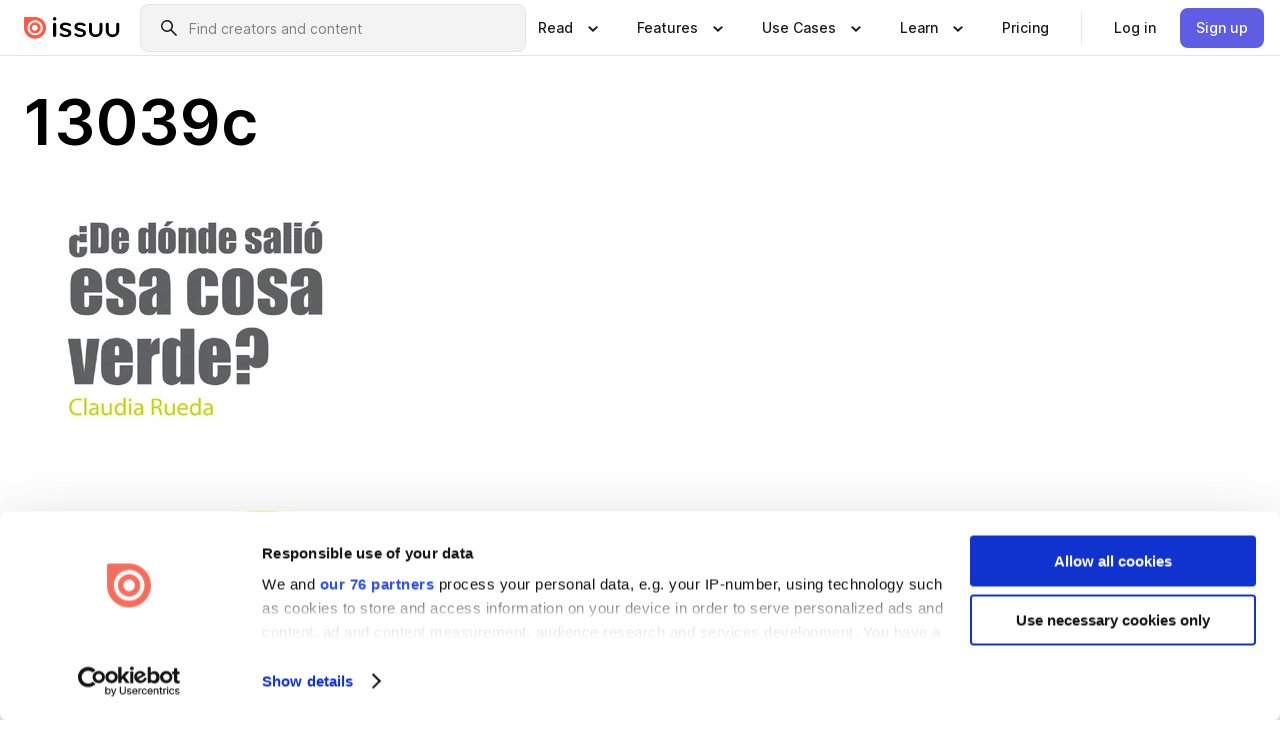

--- FILE ---
content_type: application/javascript; charset=UTF-8
request_url: https://issuu.com/content-consumption/assets/_next/static/chunks/7718-d79e285b82e3beae.js
body_size: 8419
content:
!function(){try{var e="undefined"!=typeof window?window:"undefined"!=typeof global?global:"undefined"!=typeof self?self:{},t=(new e.Error).stack;t&&(e._sentryDebugIds=e._sentryDebugIds||{},e._sentryDebugIds[t]="3f7ec98a-c5c7-44d2-a6a1-59b01ca05ac5",e._sentryDebugIdIdentifier="sentry-dbid-3f7ec98a-c5c7-44d2-a6a1-59b01ca05ac5")}catch(e){}}(),(self.webpackChunk_N_E=self.webpackChunk_N_E||[]).push([[7718],{8603:(e,t,r)=>{"use strict";Object.defineProperty(t,"__esModule",{value:!0}),Object.defineProperty(t,"useMergedRef",{enumerable:!0,get:function(){return a}});let n=r(20103);function a(e,t){let r=(0,n.useRef)(null),a=(0,n.useRef)(null);return(0,n.useCallback)(n=>{if(null===n){let e=r.current;e&&(r.current=null,e());let t=a.current;t&&(a.current=null,t())}else e&&(r.current=o(e,n)),t&&(a.current=o(t,n))},[e,t])}function o(e,t){if("function"!=typeof e)return e.current=t,()=>{e.current=null};{let r=e(t);return"function"==typeof r?r:()=>e(null)}}("function"==typeof t.default||"object"==typeof t.default&&null!==t.default)&&void 0===t.default.__esModule&&(Object.defineProperty(t.default,"__esModule",{value:!0}),Object.assign(t.default,t),e.exports=t.default)},10366:function(e,t){var r,n,a;"undefined"==typeof globalThis&&("undefined"==typeof self||self),a=function(e){"use strict";function t(e,t){return function(e){if(Array.isArray(e))return e}(e)||function(e,t){if("undefined"!=typeof Symbol&&Symbol.iterator in Object(e)){var r=[],n=!0,a=!1,o=void 0;try{for(var i,l=e[Symbol.iterator]();!(n=(i=l.next()).done)&&(r.push(i.value),!(t&&r.length===t));n=!0);}catch(e){a=!0,o=e}finally{try{n||null==l.return||l.return()}finally{if(a)throw o}}return r}}(e,t)||function(e,t){if(e){if("string"==typeof e)return r(e,t);var n=Object.prototype.toString.call(e).slice(8,-1);return"Object"===n&&e.constructor&&(n=e.constructor.name),"Map"===n||"Set"===n?Array.from(e):"Arguments"===n||/^(?:Ui|I)nt(?:8|16|32)(?:Clamped)?Array$/.test(n)?r(e,t):void 0}}(e,t)||function(){throw TypeError("Invalid attempt to destructure non-iterable instance.\nIn order to be iterable, non-array objects must have a [Symbol.iterator]() method.")}()}function r(e,t){(null==t||t>e.length)&&(t=e.length);for(var r=0,n=Array(t);r<t;r++)n[r]=e[r];return n}function n(e){var r=t(a(e),2),n=r[0],o=r[1];return!!n&&!!i[o]}function a(e){return[e.match(l)?e.match(l)[0].trim():"",e.replace(l,"").trim()]}function o(e){var r=t(a(e),2),n=r[0],o=r[1],l=n.includes("=")?i[o]:n.includes(">")?i[o]+1:i[o]-1,d=n.includes(">")?"min-width":"max-width";return"(".concat(d,": ").concat(l).concat("number"==typeof l?"px":"",")")}Object.defineProperty(e,"__esModule",{value:!0}),e.getBreakPoints=function(){return i},e.setBreakPoints=function(e){var t;return(t=Object.keys(i),Object.keys(e).every(function(e){return t.includes(e)}))?void(i=Object.assign(Object.assign({},i),e)):function(){throw"invalid breakpoint :("}()},e.default=void 0;var i={smallPhone:320,phone:375,tablet:768,desktop:1024,largeDesktop:1440},l=/^[<=>]+/;e.default=function(e,t){var r=t?[e,t]:[e];return r.every(n)?"@media ".concat(r.map(o).join(" and ")):function(){throw"invalid media-query  :("}()}},r=[t],void 0===(n=a.apply(t,r))||(e.exports=n)},12004:(e,t,r)=>{"use strict";Object.defineProperty(t,"__esModule",{value:!0}),Object.defineProperty(t,"Image",{enumerable:!0,get:function(){return h}});let n=r(35071),a=r(53852),o=r(36431),i=a._(r(20103)),l=n._(r(22502)),d=n._(r(80193)),u=r(19480),s=r(87533),c=r(48183);r(79061);let _=r(79502),f=n._(r(82844)),m=r(8603),p={deviceSizes:[640,750,828,1080,1200,1920,2048,3840],imageSizes:[16,32,48,64,96,128,256,384],path:"/content-consumption/assets/_next/image",loader:"default",dangerouslyAllowSVG:!1,unoptimized:!1};function g(e,t,r,n,a,o,i){let l=null==e?void 0:e.src;e&&e["data-loaded-src"]!==l&&(e["data-loaded-src"]=l,("decode"in e?e.decode():Promise.resolve()).catch(()=>{}).then(()=>{if(e.parentElement&&e.isConnected){if("empty"!==t&&a(!0),null==r?void 0:r.current){let t=new Event("load");Object.defineProperty(t,"target",{writable:!1,value:e});let n=!1,a=!1;r.current({...t,nativeEvent:t,currentTarget:e,target:e,isDefaultPrevented:()=>n,isPropagationStopped:()=>a,persist:()=>{},preventDefault:()=>{n=!0,t.preventDefault()},stopPropagation:()=>{a=!0,t.stopPropagation()}})}(null==n?void 0:n.current)&&n.current(e)}}))}function v(e){return i.use?{fetchPriority:e}:{fetchpriority:e}}let b=(0,i.forwardRef)((e,t)=>{let{src:r,srcSet:n,sizes:a,height:l,width:d,decoding:u,className:s,style:c,fetchPriority:_,placeholder:f,loading:p,unoptimized:b,fill:y,onLoadRef:h,onLoadingCompleteRef:w,setBlurComplete:E,setShowAltText:j,sizesInput:x,onLoad:P,onError:O,...k}=e,S=(0,i.useCallback)(e=>{e&&(O&&(e.src=e.src),e.complete&&g(e,f,h,w,E,b,x))},[r,f,h,w,E,O,b,x]),C=(0,m.useMergedRef)(t,S);return(0,o.jsx)("img",{...k,...v(_),loading:p,width:d,height:l,decoding:u,"data-nimg":y?"fill":"1",className:s,style:c,sizes:a,srcSet:n,src:r,ref:C,onLoad:e=>{g(e.currentTarget,f,h,w,E,b,x)},onError:e=>{j(!0),"empty"!==f&&E(!0),O&&O(e)}})});function y(e){let{isAppRouter:t,imgAttributes:r}=e,n={as:"image",imageSrcSet:r.srcSet,imageSizes:r.sizes,crossOrigin:r.crossOrigin,referrerPolicy:r.referrerPolicy,...v(r.fetchPriority)};return t&&l.default.preload?(l.default.preload(r.src,n),null):(0,o.jsx)(d.default,{children:(0,o.jsx)("link",{rel:"preload",href:r.srcSet?void 0:r.src,...n},"__nimg-"+r.src+r.srcSet+r.sizes)})}let h=(0,i.forwardRef)((e,t)=>{let r=(0,i.useContext)(_.RouterContext),n=(0,i.useContext)(c.ImageConfigContext),a=(0,i.useMemo)(()=>{var e;let t=p||n||s.imageConfigDefault,r=[...t.deviceSizes,...t.imageSizes].sort((e,t)=>e-t),a=t.deviceSizes.sort((e,t)=>e-t),o=null==(e=t.qualities)?void 0:e.sort((e,t)=>e-t);return{...t,allSizes:r,deviceSizes:a,qualities:o}},[n]),{onLoad:l,onLoadingComplete:d}=e,m=(0,i.useRef)(l);(0,i.useEffect)(()=>{m.current=l},[l]);let g=(0,i.useRef)(d);(0,i.useEffect)(()=>{g.current=d},[d]);let[v,h]=(0,i.useState)(!1),[w,E]=(0,i.useState)(!1),{props:j,meta:x}=(0,u.getImgProps)(e,{defaultLoader:f.default,imgConf:a,blurComplete:v,showAltText:w});return(0,o.jsxs)(o.Fragment,{children:[(0,o.jsx)(b,{...j,unoptimized:x.unoptimized,placeholder:x.placeholder,fill:x.fill,onLoadRef:m,onLoadingCompleteRef:g,setBlurComplete:h,setShowAltText:E,sizesInput:e.sizes,ref:t}),x.priority?(0,o.jsx)(y,{isAppRouter:!r,imgAttributes:j}):null]})});("function"==typeof t.default||"object"==typeof t.default&&null!==t.default)&&void 0===t.default.__esModule&&(Object.defineProperty(t.default,"__esModule",{value:!0}),Object.assign(t.default,t),e.exports=t.default)},19480:(e,t,r)=>{"use strict";Object.defineProperty(t,"__esModule",{value:!0}),Object.defineProperty(t,"getImgProps",{enumerable:!0,get:function(){return d}}),r(79061);let n=r(94305),a=r(87533),o=["-moz-initial","fill","none","scale-down",void 0];function i(e){return void 0!==e.default}function l(e){return void 0===e?e:"number"==typeof e?Number.isFinite(e)?e:NaN:"string"==typeof e&&/^[0-9]+$/.test(e)?parseInt(e,10):NaN}function d(e,t){var r,d;let u,s,c,{src:_,sizes:f,unoptimized:m=!1,priority:p=!1,loading:g,className:v,quality:b,width:y,height:h,fill:w=!1,style:E,overrideSrc:j,onLoad:x,onLoadingComplete:P,placeholder:O="empty",blurDataURL:k,fetchPriority:S,decoding:C="async",layout:A,objectFit:M,objectPosition:z,lazyBoundary:R,lazyRoot:I,...D}=e,{imgConf:N,showAltText:$,blurComplete:L,defaultLoader:T}=t,U=N||a.imageConfigDefault;if("allSizes"in U)u=U;else{let e=[...U.deviceSizes,...U.imageSizes].sort((e,t)=>e-t),t=U.deviceSizes.sort((e,t)=>e-t),n=null==(r=U.qualities)?void 0:r.sort((e,t)=>e-t);u={...U,allSizes:e,deviceSizes:t,qualities:n}}if(void 0===T)throw Object.defineProperty(Error("images.loaderFile detected but the file is missing default export.\nRead more: https://nextjs.org/docs/messages/invalid-images-config"),"__NEXT_ERROR_CODE",{value:"E163",enumerable:!1,configurable:!0});let F=D.loader||T;delete D.loader,delete D.srcSet;let H="__next_img_default"in F;if(H){if("custom"===u.loader)throw Object.defineProperty(Error('Image with src "'+_+'" is missing "loader" prop.\nRead more: https://nextjs.org/docs/messages/next-image-missing-loader'),"__NEXT_ERROR_CODE",{value:"E252",enumerable:!1,configurable:!0})}else{let e=F;F=t=>{let{config:r,...n}=t;return e(n)}}if(A){"fill"===A&&(w=!0);let e={intrinsic:{maxWidth:"100%",height:"auto"},responsive:{width:"100%",height:"auto"}}[A];e&&(E={...E,...e});let t={responsive:"100vw",fill:"100vw"}[A];t&&!f&&(f=t)}let G="",q=l(y),B=l(h);if((d=_)&&"object"==typeof d&&(i(d)||void 0!==d.src)){let e=i(_)?_.default:_;if(!e.src)throw Object.defineProperty(Error("An object should only be passed to the image component src parameter if it comes from a static image import. It must include src. Received "+JSON.stringify(e)),"__NEXT_ERROR_CODE",{value:"E460",enumerable:!1,configurable:!0});if(!e.height||!e.width)throw Object.defineProperty(Error("An object should only be passed to the image component src parameter if it comes from a static image import. It must include height and width. Received "+JSON.stringify(e)),"__NEXT_ERROR_CODE",{value:"E48",enumerable:!1,configurable:!0});if(s=e.blurWidth,c=e.blurHeight,k=k||e.blurDataURL,G=e.src,!w)if(q||B){if(q&&!B){let t=q/e.width;B=Math.round(e.height*t)}else if(!q&&B){let t=B/e.height;q=Math.round(e.width*t)}}else q=e.width,B=e.height}let Y=!p&&("lazy"===g||void 0===g);(!(_="string"==typeof _?_:G)||_.startsWith("data:")||_.startsWith("blob:"))&&(m=!0,Y=!1),u.unoptimized&&(m=!0),H&&!u.dangerouslyAllowSVG&&_.split("?",1)[0].endsWith(".svg")&&(m=!0);let K=l(b),J=Object.assign(w?{position:"absolute",height:"100%",width:"100%",left:0,top:0,right:0,bottom:0,objectFit:M,objectPosition:z}:{},$?{}:{color:"transparent"},E),V=L||"empty"===O?null:"blur"===O?'url("data:image/svg+xml;charset=utf-8,'+(0,n.getImageBlurSvg)({widthInt:q,heightInt:B,blurWidth:s,blurHeight:c,blurDataURL:k||"",objectFit:J.objectFit})+'")':'url("'+O+'")',W=o.includes(J.objectFit)?"fill"===J.objectFit?"100% 100%":"cover":J.objectFit,X=V?{backgroundSize:W,backgroundPosition:J.objectPosition||"50% 50%",backgroundRepeat:"no-repeat",backgroundImage:V}:{},Z=function(e){let{config:t,src:r,unoptimized:n,width:a,quality:o,sizes:i,loader:l}=e;if(n)return{src:r,srcSet:void 0,sizes:void 0};let{widths:d,kind:u}=function(e,t,r){let{deviceSizes:n,allSizes:a}=e;if(r){let e=/(^|\s)(1?\d?\d)vw/g,t=[];for(let n;n=e.exec(r);)t.push(parseInt(n[2]));if(t.length){let e=.01*Math.min(...t);return{widths:a.filter(t=>t>=n[0]*e),kind:"w"}}return{widths:a,kind:"w"}}return"number"!=typeof t?{widths:n,kind:"w"}:{widths:[...new Set([t,2*t].map(e=>a.find(t=>t>=e)||a[a.length-1]))],kind:"x"}}(t,a,i),s=d.length-1;return{sizes:i||"w"!==u?i:"100vw",srcSet:d.map((e,n)=>l({config:t,src:r,quality:o,width:e})+" "+("w"===u?e:n+1)+u).join(", "),src:l({config:t,src:r,quality:o,width:d[s]})}}({config:u,src:_,unoptimized:m,width:q,quality:K,sizes:f,loader:F});return{props:{...D,loading:Y?"lazy":g,fetchPriority:S,width:q,height:B,decoding:C,className:v,style:{...J,...X},sizes:Z.sizes,srcSet:Z.srcSet,src:j||Z.src},meta:{unoptimized:m,priority:p,placeholder:O,fill:w}}}},21941:(e,t)=>{"use strict";function r(e){let{ampFirst:t=!1,hybrid:r=!1,hasQuery:n=!1}=void 0===e?{}:e;return t||r&&n}Object.defineProperty(t,"__esModule",{value:!0}),Object.defineProperty(t,"isInAmpMode",{enumerable:!0,get:function(){return r}})},26358:(e,t,r)=>{"use strict";Object.defineProperty(t,"__esModule",{value:!0}),Object.defineProperty(t,"default",{enumerable:!0,get:function(){return i}});let n=r(20103),a=n.useLayoutEffect,o=n.useEffect;function i(e){let{headManager:t,reduceComponentsToState:r}=e;function i(){if(t&&t.mountedInstances){let a=n.Children.toArray(Array.from(t.mountedInstances).filter(Boolean));t.updateHead(r(a,e))}}return a(()=>{var r;return null==t||null==(r=t.mountedInstances)||r.add(e.children),()=>{var r;null==t||null==(r=t.mountedInstances)||r.delete(e.children)}}),a(()=>(t&&(t._pendingUpdate=i),()=>{t&&(t._pendingUpdate=i)})),o(()=>(t&&t._pendingUpdate&&(t._pendingUpdate(),t._pendingUpdate=null),()=>{t&&t._pendingUpdate&&(t._pendingUpdate(),t._pendingUpdate=null)})),null}},27655:(e,t,r)=>{"use strict";r.d(t,{A:()=>u});var n=r(72930),a=r.n(n),o=r(20103);function i(e){switch("string"==typeof e?parseInt(e,10):e){case 1:return"xl";case 2:return"lg";case 3:default:return"md";case 4:return"sm";case 5:return"xs";case 6:return"2xs"}}var l={"product-heading":"ProductHeading__product-heading__wGhnq__0-0-3223","product-heading--2xs":"ProductHeading__product-heading--2xs__8w2vT__0-0-3223","product-heading--xs":"ProductHeading__product-heading--xs__8Y-ve__0-0-3223","product-heading--sm":"ProductHeading__product-heading--sm__eDejl__0-0-3223","product-heading--md":"ProductHeading__product-heading--md__NKYCy__0-0-3223","product-heading--lg":"ProductHeading__product-heading--lg__wmlNY__0-0-3223","product-heading--xl":"ProductHeading__product-heading--xl__MZTnw__0-0-3223","product-heading--medium":"ProductHeading__product-heading--medium__u7JU5__0-0-3223","product-heading--semi-bold":"ProductHeading__product-heading--semi-bold__DSeMn__0-0-3223"};let d="product-heading",u=({children:e,className:t,level:r=1,visualSize:n=i(r),weight:u,...s})=>{let c=a()(t,l[d],[l[`${d}--${n}`],{[l[`${d}--${u}`]]:u}]);return o.createElement(`h${r}`,{...s,className:c},e)}},34365:(e,t,r)=>{var n=1/0,a=/[&<>"'`]/g,o=RegExp(a.source),i="object"==typeof r.g&&r.g&&r.g.Object===Object&&r.g,l="object"==typeof self&&self&&self.Object===Object&&self,d=i||l||Function("return this")(),u=function(e){return function(t){return null==e?void 0:e[t]}}({"&":"&amp;","<":"&lt;",">":"&gt;",'"':"&quot;","'":"&#39;","`":"&#96;"}),s=Object.prototype.toString,c=d.Symbol,_=c?c.prototype:void 0,f=_?_.toString:void 0;e.exports=function(e){var t;return(e=null==(t=e)?"":function(e){if("string"==typeof e)return e;if(function(e){return"symbol"==typeof e||!!e&&"object"==typeof e&&"[object Symbol]"==s.call(e)}(e))return f?f.call(e):"";var t=e+"";return"0"==t&&1/e==-n?"-0":t}(t))&&o.test(e)?e.replace(a,u):e}},48183:(e,t,r)=>{"use strict";Object.defineProperty(t,"__esModule",{value:!0}),Object.defineProperty(t,"ImageConfigContext",{enumerable:!0,get:function(){return o}});let n=r(35071)._(r(20103)),a=r(87533),o=n.default.createContext(a.imageConfigDefault)},66100:(e,t,r)=>{"use strict";Object.defineProperty(t,"__esModule",{value:!0}),!function(e,t){for(var r in t)Object.defineProperty(e,r,{enumerable:!0,get:t[r]})}(t,{default:function(){return d},getImageProps:function(){return l}});let n=r(35071),a=r(19480),o=r(12004),i=n._(r(82844));function l(e){let{props:t}=(0,a.getImgProps)(e,{defaultLoader:i.default,imgConf:{deviceSizes:[640,750,828,1080,1200,1920,2048,3840],imageSizes:[16,32,48,64,96,128,256,384],path:"/content-consumption/assets/_next/image",loader:"default",dangerouslyAllowSVG:!1,unoptimized:!1}});for(let[e,r]of Object.entries(t))void 0===r&&delete t[e];return{props:t}}let d=o.Image},67949:(e,t,r)=>{"use strict";r.d(t,{A:()=>p});var n=r(72930),a=r.n(n),o=r(20103),i=r(22502),l=r(72556),d=r(52792),u=r(57390),s=r(27655),c=r(85103),_={"modal-backdrop":"Modal__modal-backdrop__PIayD__0-0-3223","modal--is-visible":"Modal__modal--is-visible__E2Y7Z__0-0-3223","modal-container":"Modal__modal-container__IjNTX__0-0-3223","modal-dialog":"Modal__modal-dialog__VTohD__0-0-3223","modal__close-button":"Modal__modal__close-button__plybi__0-0-3223",modal__illustration:"Modal__modal__illustration__IE4kw__0-0-3223",modal__header:"Modal__modal__header__DFA1-__0-0-3223",modal__label:"Modal__modal__label__7m0h1__0-0-3223","modal-dialog__actions":"Modal__modal-dialog__actions__ws8W7__0-0-3223","modal-dialog--medium":"Modal__modal-dialog--medium__4mlKZ__0-0-3223","modal-dialog--standard":"Modal__modal-dialog--standard__Kk02t__0-0-3223","modal-dialog--large":"Modal__modal-dialog--large__E9Frr__0-0-3223"};let f="modal";function m(e){e.preventDefault()}let p=({version:e,actions:t,"aria-labelledby":r,children:n,className:p,closeButtonId:g,closeTrigger:v,container:b,headingId:y,isOpen:h=!0,label:w,modalHeading:E,requestingClose:j,triggerElementRef:x,visualSize:P="none",illustration:O,illustrationPlacement:k="middle",...S})=>{if("undefined"==typeof document)return null;let C=(0,o.useRef)(""),[A,M]=(0,o.useState)(!1),[z,R]=(0,o.useState)(!1),[I,D]=(0,o.useState)([0,0]),{modalRef:N}=(0,l.A)(A,!0),$=e=>{"Escape"===e.key&&j&&j()};return((0,o.useEffect)(()=>{h?(setTimeout(()=>M(!0),1),R(!0),D([window.pageXOffset,window.pageYOffset])):M(!1)},[h]),(0,o.useEffect)(()=>(A?(document.body.addEventListener("keydown",$),document.body.style.overflow="hidden",2!==e?(document.body.style.position="fixed",document.body.style.width="100%",document.body.style.left=`-${I[0]}px`,document.body.style.top=`-${I[1]}px`):(window.addEventListener("wheel",m,{passive:!1}),window.addEventListener("touchmove",m,{passive:!1}),N.current&&(N.current.addEventListener("wheel",e=>{e.stopPropagation()},{passive:!1}),N.current.addEventListener("touchmove",e=>{e.stopPropagation()},{passive:!1})))):(2===e&&(window.removeEventListener("wheel",m),window.removeEventListener("touchmove",m)),document.body.removeEventListener("keydown",$),window.scrollTo(I[0],I[1])),()=>{A?document.body.setAttribute("style",C.current):C.current=document.body.getAttribute("style")||""}),[A]),(0,o.useEffect)(()=>()=>document.body.addEventListener("keydown",$),[]),z)?i.createPortal(o.createElement("div",{className:a()(p,_[`${f}-backdrop`],{[_[`${f}--is-visible`]]:A}),"data-testid":"modal-backdrop",onTransitionEnd:()=>{!h&&(R(!1),x&&x.current&&x.current.focus())},onClick:()=>{void 0===v&&j&&j()},ref:N},o.createElement("div",{className:_[`${f}-container`],"data-testid":"modal-container"},o.createElement("div",{...S,"aria-labelledby":E&&!r?y:r,className:a()(_[`${f}-dialog`],_[`${f}-dialog--${P}`]),onTransitionEnd:e=>e.stopPropagation(),onClick:e=>e.stopPropagation(),role:"dialog"},w&&o.createElement("div",null,"string"==typeof w?o.createElement(c.A,{className:_[`${f}__label`]},w):w),O&&"top"===k&&o.createElement("div",{className:_[`${f}__illustration`]},O),E&&o.createElement("header",{id:y,className:_[`${f}__header`]},"string"==typeof E?o.createElement(s.A,{level:3,visualSize:"sm",weight:"medium"},E):E),O&&"middle"===k&&o.createElement("div",{className:_[`${f}__illustration`]},O),n,t&&o.createElement("div",{className:_[`${f}-dialog__actions`]},t),"none"!==v&&j&&o.createElement("div",{id:g,className:_[`${f}__close-button`]},o.createElement(u.A,{"data-testid":"modal-close-button",icon:o.createElement(d.A,{name:"close-modal"}),iconPlacement:"alone",onClick:j,variant:"ghost"},"Close modal"))))),b||document.body):null}},69721:(e,t,r)=>{"use strict";Object.defineProperty(t,"__esModule",{value:!0}),Object.defineProperty(t,"AmpStateContext",{enumerable:!0,get:function(){return n}});let n=r(35071)._(r(20103)).default.createContext({})},72556:(e,t,r)=>{"use strict";r.d(t,{A:()=>a});var n=r(20103);let a=(e,t)=>{let r=(0,n.useRef)(null),a=(0,n.useRef)(null),o=(0,n.useRef)(null);return(0,n.useEffect)(()=>{let n=e=>{"Tab"===e.key&&i(e)},i=e=>{e.shiftKey&&document.activeElement===a.current?(e.preventDefault(),o?.current?.focus()):e.shiftKey||document.activeElement!==o.current||(e.preventDefault(),a.current?.focus())};if(t&&e&&r.current){let e=r.current.querySelectorAll('a[href], button, input, textarea, select, details, [tabindex]:not([tabindex="-1"])');if(document.addEventListener("keydown",n),e&&e.length>0){if(a.current=e?.[0],o.current=e[e.length-1],document.activeElement&&r.current.contains(document.activeElement))return;a.current?.focus()}return()=>{document.removeEventListener("keydown",n)}}},[e,t]),{modalRef:r}}},75561:(e,t,r)=>{"use strict";r.d(t,{A:()=>d});var n=r(72930),a=r.n(n),o=r(20103),i={"avatar--multiple-child":"Avatar__avatar--multiple-child__pCoJs__0-0-3223","mini-avatar":"Avatar__mini-avatar__9xsGP__0-0-3223",avatar:"Avatar__avatar__e4KBK__0-0-3223","avatar__size--nano":"Avatar__avatar__size--nano__FC1UG__0-0-3223","avatar__size--mini":"Avatar__avatar__size--mini__IzaUD__0-0-3223","avatar__size--small":"Avatar__avatar__size--small__P7Ep1__0-0-3223","avatar__size--medium":"Avatar__avatar__size--medium__mCHze__0-0-3223","avatar__size--large":"Avatar__avatar__size--large__QmdzL__0-0-3223","avatar__size--extra-large":"Avatar__avatar__size--extra-large__ZJRDI__0-0-3223","avatar__background-color--blue":"Avatar__avatar__background-color--blue__0Y3Xb__0-0-3223","avatar__background-color--darkblue":"Avatar__avatar__background-color--darkblue__qUJ6U__0-0-3223","avatar__background-color--orange":"Avatar__avatar__background-color--orange__RKONV__0-0-3223","avatar__background-color--darkorange":"Avatar__avatar__background-color--darkorange__l5iHr__0-0-3223","avatar__background-color--green":"Avatar__avatar__background-color--green__3OGZc__0-0-3223","avatar__background-color--lime":"Avatar__avatar__background-color--lime__beL1s__0-0-3223","avatar__background-color--yellow":"Avatar__avatar__background-color--yellow__mIGJy__0-0-3223","avatar__background-color--darkviolet":"Avatar__avatar__background-color--darkviolet__sYMvn__0-0-3223","avatar__background-color--violet":"Avatar__avatar__background-color--violet__nO-Mr__0-0-3223"};let l="avatar";function d({bgColor:e="blue",children:t,className:r,miniAvatar:n,size:d="medium",...u}){let s=[i[l],i[`${l}__background-color--${e}`]],c=a()(r,s,i[`${l}__size--${d}`]);if(n){let e=a()(s,i[`mini-${l}`],i[`mini-${l}__size--${d}`]);return o.createElement("div",{className:a()(`${l}--multiple-child`)},o.createElement("span",{...u,className:c},t),o.createElement("div",{className:e},n))}return o.createElement("span",{...u,className:c},t)}},79502:(e,t,r)=>{"use strict";Object.defineProperty(t,"__esModule",{value:!0}),Object.defineProperty(t,"RouterContext",{enumerable:!0,get:function(){return n}});let n=r(35071)._(r(20103)).default.createContext(null)},80193:(e,t,r)=>{"use strict";Object.defineProperty(t,"__esModule",{value:!0}),!function(e,t){for(var r in t)Object.defineProperty(e,r,{enumerable:!0,get:t[r]})}(t,{default:function(){return p},defaultHead:function(){return c}});let n=r(35071),a=r(53852),o=r(36431),i=a._(r(20103)),l=n._(r(26358)),d=r(69721),u=r(21697),s=r(21941);function c(e){void 0===e&&(e=!1);let t=[(0,o.jsx)("meta",{charSet:"utf-8"},"charset")];return e||t.push((0,o.jsx)("meta",{name:"viewport",content:"width=device-width"},"viewport")),t}function _(e,t){return"string"==typeof t||"number"==typeof t?e:t.type===i.default.Fragment?e.concat(i.default.Children.toArray(t.props.children).reduce((e,t)=>"string"==typeof t||"number"==typeof t?e:e.concat(t),[])):e.concat(t)}r(79061);let f=["name","httpEquiv","charSet","itemProp"];function m(e,t){let{inAmpMode:r}=t;return e.reduce(_,[]).reverse().concat(c(r).reverse()).filter(function(){let e=new Set,t=new Set,r=new Set,n={};return a=>{let o=!0,i=!1;if(a.key&&"number"!=typeof a.key&&a.key.indexOf("$")>0){i=!0;let t=a.key.slice(a.key.indexOf("$")+1);e.has(t)?o=!1:e.add(t)}switch(a.type){case"title":case"base":t.has(a.type)?o=!1:t.add(a.type);break;case"meta":for(let e=0,t=f.length;e<t;e++){let t=f[e];if(a.props.hasOwnProperty(t))if("charSet"===t)r.has(t)?o=!1:r.add(t);else{let e=a.props[t],r=n[t]||new Set;("name"!==t||!i)&&r.has(e)?o=!1:(r.add(e),n[t]=r)}}}return o}}()).reverse().map((e,t)=>{let r=e.key||t;return i.default.cloneElement(e,{key:r})})}let p=function(e){let{children:t}=e,r=(0,i.useContext)(d.AmpStateContext),n=(0,i.useContext)(u.HeadManagerContext);return(0,o.jsx)(l.default,{reduceComponentsToState:m,headManager:n,inAmpMode:(0,s.isInAmpMode)(r),children:t})};("function"==typeof t.default||"object"==typeof t.default&&null!==t.default)&&void 0===t.default.__esModule&&(Object.defineProperty(t.default,"__esModule",{value:!0}),Object.assign(t.default,t),e.exports=t.default)},82844:(e,t)=>{"use strict";function r(e){var t;let{config:r,src:n,width:a,quality:o}=e,i=o||(null==(t=r.qualities)?void 0:t.reduce((e,t)=>Math.abs(t-75)<Math.abs(e-75)?t:e))||75;return r.path+"?url="+encodeURIComponent(n)+"&w="+a+"&q="+i+(n.startsWith("/_next/static/media/"),"")}Object.defineProperty(t,"__esModule",{value:!0}),Object.defineProperty(t,"default",{enumerable:!0,get:function(){return n}}),r.__next_img_default=!0;let n=r},87533:(e,t)=>{"use strict";Object.defineProperty(t,"__esModule",{value:!0}),!function(e,t){for(var r in t)Object.defineProperty(e,r,{enumerable:!0,get:t[r]})}(t,{VALID_LOADERS:function(){return r},imageConfigDefault:function(){return n}});let r=["default","imgix","cloudinary","akamai","custom"],n={deviceSizes:[640,750,828,1080,1200,1920,2048,3840],imageSizes:[16,32,48,64,96,128,256,384],path:"/_next/image",loader:"default",loaderFile:"",domains:[],disableStaticImages:!1,minimumCacheTTL:60,formats:["image/webp"],dangerouslyAllowSVG:!1,contentSecurityPolicy:"script-src 'none'; frame-src 'none'; sandbox;",contentDispositionType:"attachment",localPatterns:void 0,remotePatterns:[],qualities:void 0,unoptimized:!1}},94063:(e,t,r)=>{"use strict";r.d(t,{default:()=>a.a});var n=r(66100),a=r.n(n)},94305:(e,t)=>{"use strict";function r(e){let{widthInt:t,heightInt:r,blurWidth:n,blurHeight:a,blurDataURL:o,objectFit:i}=e,l=n?40*n:t,d=a?40*a:r,u=l&&d?"viewBox='0 0 "+l+" "+d+"'":"";return"%3Csvg xmlns='http://www.w3.org/2000/svg' "+u+"%3E%3Cfilter id='b' color-interpolation-filters='sRGB'%3E%3CfeGaussianBlur stdDeviation='20'/%3E%3CfeColorMatrix values='1 0 0 0 0 0 1 0 0 0 0 0 1 0 0 0 0 0 100 -1' result='s'/%3E%3CfeFlood x='0' y='0' width='100%25' height='100%25'/%3E%3CfeComposite operator='out' in='s'/%3E%3CfeComposite in2='SourceGraphic'/%3E%3CfeGaussianBlur stdDeviation='20'/%3E%3C/filter%3E%3Cimage width='100%25' height='100%25' x='0' y='0' preserveAspectRatio='"+(u?"none":"contain"===i?"xMidYMid":"cover"===i?"xMidYMid slice":"none")+"' style='filter: url(%23b);' href='"+o+"'/%3E%3C/svg%3E"}Object.defineProperty(t,"__esModule",{value:!0}),Object.defineProperty(t,"getImageBlurSvg",{enumerable:!0,get:function(){return r}})}}]);